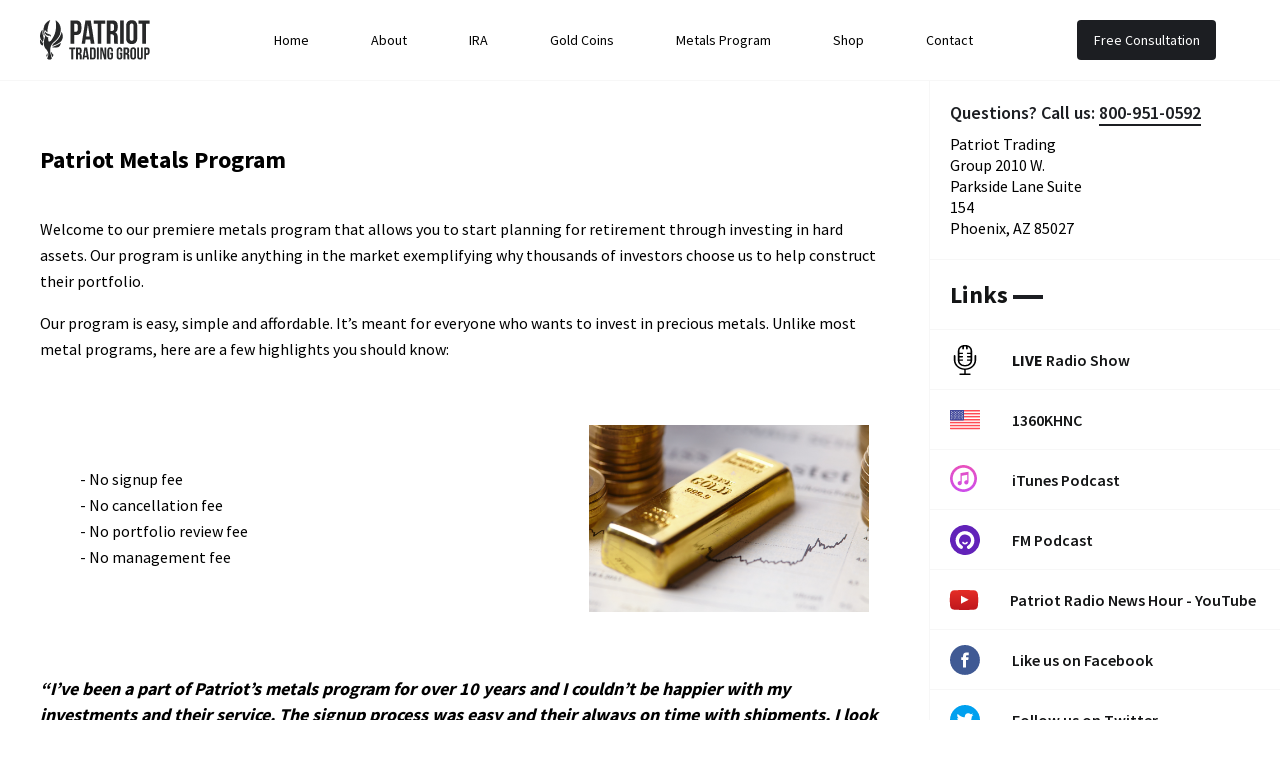

--- FILE ---
content_type: text/html; charset=utf-8
request_url: https://allamericangold.com/tags
body_size: -118
content:
{"tags":[{"id":"5a848ea013482b0018fd3772","name":"Getting Started","slug":"getting-started","description":null,"feature_image":null,"visibility":"public","meta_title":null,"meta_description":null,"og_image":null,"og_title":null,"og_description":null,"twitter_image":null,"twitter_title":null,"twitter_description":null,"codeinjection_head":null,"codeinjection_foot":null,"canonical_url":null,"accent_color":null,"url":"https://all-american-gold.ghost.io/tag/getting-started/"}],"meta":{"pagination":{"page":1,"limit":100,"pages":1,"total":3,"next":null,"prev":null}}}

--- FILE ---
content_type: text/html; charset=utf-8
request_url: https://allamericangold.com/sidebar-blogs
body_size: 3497
content:
{"posts":[{"id":"696e7738d748cc0001e2144f","uuid":"04cc5781-129e-44f6-ad97-103bbeaf7467","title":".","slug":"car-wed-2","html":"<p>.</p>","comment_id":"696e7738d748cc0001e2144f","feature_image":"https://all-american-gold.ghost.io/content/images/2026/01/41339942_web1_M-0115-inflation-schwardon.jpg","featured":true,"visibility":"public","created_at":"2026-01-19T11:26:00.000-07:00","updated_at":"2026-01-20T15:34:07.000-07:00","published_at":"2026-01-20T15:34:07.000-07:00","custom_excerpt":null,"codeinjection_head":null,"codeinjection_foot":null,"custom_template":null,"canonical_url":null,"url":"https://all-american-gold.ghost.io/car-wed-2/","excerpt":".","reading_time":0,"access":true,"comments":false,"og_image":null,"og_title":null,"og_description":null,"twitter_image":null,"twitter_title":null,"twitter_description":null,"meta_title":null,"meta_description":null,"email_subject":null,"frontmatter":null,"feature_image_alt":null,"feature_image_caption":null},{"id":"696d744401d628000104c33f","uuid":"5555d5af-e424-4e58-a0fd-b4a1b43bd5b7","title":".","slug":"c-12","html":"<p>.</p>","comment_id":"696d744401d628000104c33f","feature_image":"https://all-american-gold.ghost.io/content/images/2026/01/260117FP_benson_t1280.jpg","featured":true,"visibility":"public","created_at":"2026-01-18T17:01:08.000-07:00","updated_at":"2026-01-18T17:05:15.000-07:00","published_at":"2026-01-18T17:05:15.000-07:00","custom_excerpt":null,"codeinjection_head":null,"codeinjection_foot":null,"custom_template":null,"canonical_url":null,"url":"https://all-american-gold.ghost.io/c-12/","excerpt":".","reading_time":0,"access":true,"comments":false,"og_image":null,"og_title":null,"og_description":null,"twitter_image":null,"twitter_title":null,"twitter_description":null,"meta_title":null,"meta_description":null,"email_subject":null,"frontmatter":null,"feature_image_alt":null,"feature_image_caption":null},{"id":"6965704234fdf20001d8d6ad","uuid":"d8dc3d21-9853-4e3f-9612-c96f5f8b7087","title":".","slug":"ca-141","html":"<p>.</p>","comment_id":"6965704234fdf20001d8d6ad","feature_image":"https://all-american-gold.ghost.io/content/images/2026/01/milt-priggee_between-a-rock-and.JPG","featured":true,"visibility":"public","created_at":"2026-01-12T15:05:54.000-07:00","updated_at":"2026-01-13T16:54:55.000-07:00","published_at":"2026-01-13T16:54:55.000-07:00","custom_excerpt":null,"codeinjection_head":null,"codeinjection_foot":null,"custom_template":null,"canonical_url":null,"url":"https://all-american-gold.ghost.io/ca-141/","excerpt":".","reading_time":0,"access":true,"comments":false,"og_image":null,"og_title":null,"og_description":null,"twitter_image":null,"twitter_title":null,"twitter_description":null,"meta_title":null,"meta_description":null,"email_subject":null,"frontmatter":null,"feature_image_alt":null,"feature_image_caption":null},{"id":"6964208834fdf20001d8d4de","uuid":"314b8175-9932-4a08-ba0b-734572244cb5","title":".","slug":"10-306","html":"<p>.</p>","comment_id":"6964208834fdf20001d8d4de","feature_image":"https://all-american-gold.ghost.io/content/images/2026/01/010726DataCenterAppetiteR-1024x689.jpg","featured":true,"visibility":"public","created_at":"2026-01-11T15:13:28.000-07:00","updated_at":"2026-01-11T15:41:19.000-07:00","published_at":"2026-01-11T15:41:19.000-07:00","custom_excerpt":null,"codeinjection_head":null,"codeinjection_foot":null,"custom_template":null,"canonical_url":null,"url":"https://all-american-gold.ghost.io/10-306/","excerpt":".","reading_time":0,"access":true,"comments":false,"og_image":null,"og_title":null,"og_description":null,"twitter_image":null,"twitter_title":null,"twitter_description":null,"meta_title":null,"meta_description":null,"email_subject":null,"frontmatter":null,"feature_image_alt":null,"feature_image_caption":null}],"meta":{"pagination":{"page":1,"limit":4,"pages":181,"total":724,"next":2,"prev":null}}}

--- FILE ---
content_type: text/css; charset=UTF-8
request_url: https://allamericangold.com/public/style.css
body_size: 47923
content:
html{-webkit-font-smoothing:antialiased}body{margin:0;font-family:Source Sans Pro,sans-serif}img{width:100%;display:table}h1,h2,h3{margin:0;display:inline-block}h1{font-size:30px}h2{font-size:24px}h3{font-size:20px}.full-text>h3{padding-top:20px}.archive-button-text>h2{font-size:22px}.live-price{display:block}@media (max-width:902px){.live-price{padding-bottom:20px;padding-top:20px;width:75%;height:auto;margin:0 auto}.live-price img{max-width:475px;margin:0 auto}}.featured{width:100%}.featured .featured-hero-image,.featured .featured-hero-image img,.featured .normal-hero-image,.featured .normal-hero-image img{width:100%;display:table}.featured .featured-title{font-size:22px;font-weight:700;font-style:normal;font-stretch:normal;line-height:normal;letter-spacing:normal;color:#272829;text-align:left}.featured .featured-title a{text-decoration:none;color:#141516;transition:opacity .2s ease-in-out;opacity:1}.featured .featured-title a:hover{opacity:.7}.loading{position:fixed;height:100vh;width:100vw;color:#272829;z-index:9999;top:0;bottom:0;left:0;right:0;background:#fff;text-align:center}.loading .wrap-loading{text-align:center;display:inline-block;position:relative;top:50%;transform:perspective(1px) translateY(-50%)}.loading .wrap-loading .loading-text{font-size:34px;font-weight:700;letter-spacing:.6px;text-align:center;color:#1c1e22;font-size:28px;margin-top:25px;margin-left:20px;float:left}.loading .wrap-loading .logo-svg{width:51px;overflow:hidden;float:left}.loading .wrap-loading .logo-svg svg{height:87px;width:240px}.post{padding:20px;text-align:left;border-bottom:1px solid #f6f6f6}.post .post-published-at{font-size:14px;font-weight:400;font-style:normal;font-stretch:normal;line-height:normal;letter-spacing:normal;color:#bbb;margin-bottom:10px}.post .post-published-at span{color:#4a4a4a}.post .post-published-at span a{text-decoration:none;border-bottom:1px solid #4a4a4a;color:#4a4a4a}.post .post-published-at span a:hover{cursor:pointer}.post .post-content-preview{max-height:80px;font-size:16px;font-weight:400;font-style:normal;font-stretch:normal;line-height:1.8;letter-spacing:normal;color:#272829;text-overflow:ellipsis;overflow:hidden;display:block;display:-webkit-box;max-width:500px;-webkit-line-clamp:6;-webkit-box-orient:vertical;margin-bottom:10px}.post .post-content-preview p{margin:0;font-size:16px}.post .post-content-preview img{display:none!important}.post .continue-reading{font-size:12px;font-weight:600;font-style:normal;font-stretch:normal;line-height:normal;letter-spacing:.7px;color:#fff;padding:12px 22px 13px;margin-top:10px;margin-bottom:10px;border-radius:4px;background-color:#1c1e22;display:inline-block;text-transform:uppercase}.post .continue-reading:hover{cursor:pointer}.container{display:inline-block;width:100%;margin-top:101px}.single-post{text-align:center}.single-post .title a{text-decoration:none;color:#141516;opacity:1;transition:opacity .2s ease-in-out}.single-post .title a:hover{opacity:.7}.single-post .video{position:relative;padding-bottom:56.25%;padding-top:30px;height:0;overflow:hidden;margin-bottom:20px}.single-post .video iframe{position:absolute;top:0;left:0;width:100%;height:100%}.relevant-news{font-size:22px;font-weight:700;font-style:normal;font-stretch:normal;line-height:normal;letter-spacing:1px;color:#fff;background:#141516;padding:40px 0;text-transform:uppercase;margin:0 auto;display:block;width:100%;text-align:center}.news-title{text-align:left;padding:40px 20px}.news-content{text-align:left;padding:0 20px;line-height:1.5}.link-svg{height:20px;width:20px;margin:4px 10px 0 5px}.link-svg,.normal-posts{display:inline-block;float:left}.normal-posts{padding:0 20px;height:100%!important;width:calc(100% - 40px)}.normal-posts .single-post{margin-top:30px;display:inline-block;float:none!important;width:100%}.normal-posts .single-post:last-child .post{border:none}.normal-posts .normal-hero-image{margin-bottom:25px;width:100%;display:table}.normal-posts .normal-hero-image img{display:table-row;width:100%;border-radius:4px}.normal-posts .post{padding:0;padding-bottom:20px;width:calc(100% - 35px);float:left}.normal-posts .post .post-content-preview{overflow:hidden}.normal-posts .post .post-content-preview p{margin-top:0;margin-bottom:0}.normal-posts .post .post-published-at{font-size:14px;font-weight:400;font-style:normal;font-stretch:normal;line-height:normal;letter-spacing:.35px;color:#bbb;margin-top:2px;margin-bottom:11px}.normal-posts .post .title{font-size:16px;font-weight:700;font-style:normal;font-stretch:normal;line-height:normal;letter-spacing:normal;color:#141516}.normal-posts .post .title h2{font-size:20px}.load-more-post{padding:10px 45px 13px 46px;display:inline-block;margin:0 calc(50% - 113.5px);border-radius:4px;border:1px solid #1c1e22;font-size:12px;font-weight:700;font-style:normal;font-stretch:normal;line-height:normal;letter-spacing:.6px;color:#1c1e22;text-transform:uppercase;text-align:center;margin-bottom:48px}.load-more-post:hover{cursor:pointer}.call-us{border-radius:4px;background-color:#fff;box-shadow:0 0 0 1px #f7f7f7;margin:0 auto;display:block;text-align:center;padding:10px;width:calc(100% - 20px)}.call-us .contact-number{font-size:16px;font-weight:600;font-style:normal;font-stretch:normal;line-height:normal;letter-spacing:normal;color:#1c1e22;margin-bottom:8px}a.telephone{text-decoration:none;color:#1c1e22;border-bottom:2px solid #1c1e22}a.telephone .address{margin:0 calc(50% - 46.5px);font-size:10px;font-weight:400;font-style:normal;font-stretch:normal;line-height:normal;letter-spacing:normal;text-align:center;color:#1c1e22}.links-container .links-title,.links-container .more-articals-title,.more-articals-container .more-articals-title{padding:20px 0 20px 20px;font-size:20px;font-weight:700;font-style:normal;font-stretch:normal;line-height:normal;letter-spacing:normal;color:#141516;float:left;width:calc(100% - 20px);position:relative;box-shadow:1px 0 0 0 #f7f7f7}.links-container .links-title:after,.links-container .more-articals-title:after,.more-articals-container .more-articals-title:after{content:" ";position:absolute;height:4px;width:30px;top:50%;margin-left:5px;background:#1c1e22}.links-container a,.more-articals-container a{text-decoration:none;color:#141516}.links-container .links-element,.links-container .more-articals-element,.more-articals-container .more-articals-element{background-color:#fff;box-shadow:0 0 0 1px #f7f7f7;clear:both;font-size:16px;font-weight:600;font-style:normal;font-stretch:normal;line-height:normal;letter-spacing:normal;color:#141516;padding:20px;width:calc(100% - 69px);transition:background .2s ease-in-out;position:relative;padding-right:49px}.links-container .links-element:hover,.links-container .more-articals-element:hover,.more-articals-container .more-articals-element:hover{background:#fbfbfb}.links-container .links-element .arrow-svg,.links-container .more-articals-element .arrow-svg,.more-articals-container .more-articals-element .arrow-svg{padding-top:0;line-height:0;position:absolute;top:calc(50% - 8.5px);right:20px}.links-container .links-element .arrow,.links-container .more-articals-element .arrow,.more-articals-container .more-articals-element .arrow{border:solid #1c1e22;border-width:0 3px 3px 0;display:inline-block;padding:4px;-webkit-transform:rotate(-45deg);border-radius:0 3px 3px 3px;float:right;margin-top:5px}.links-container .follow-on-twitter,.links-container .like-us-on-fb,.links-container .links-element-flag,.links-container .links-element-google-play,.links-container .links-element-itunes,.links-container .links-element-podcasts,.links-container .links-element-question,.links-container .links-element-radio,.links-container .links-element-sound-cloud,.links-container .links-element-youtube{line-height:40px}.links-container .follow-on-twitter:hover,.links-container .like-us-on-fb:hover,.links-container .links-element-flag:hover,.links-container .links-element-google-play:hover,.links-container .links-element-itunes:hover,.links-container .links-element-podcasts:hover,.links-container .links-element-question:hover,.links-container .links-element-radio:hover,.links-container .links-element-sound-cloud:hover,.links-container .links-element-youtube:hover{cursor:pointer}.links-container .links-element{font-size:20px;font-weight:600;display:inline-block}@media screen and (max-width:321px){.links-container .links-element{font-size:16px}}.links-container .links-element .fb-image,.links-container .links-element .flag-logo,.links-container .links-element .google-play-logo,.links-container .links-element .itunes-logo,.links-container .links-element .podcasts-logo,.links-container .links-element .question-logo,.links-container .links-element .radio-logo,.links-container .links-element .sound-cloud-logo,.links-container .links-element .twitter-image,.links-container .links-element .youtube-logo{width:40px;height:40px;float:left;margin-right:20px}.links-container .links-element .fb-image svg,.links-container .links-element .flag-logo svg,.links-container .links-element .google-play-logo svg,.links-container .links-element .itunes-logo svg,.links-container .links-element .podcasts-logo svg,.links-container .links-element .question-logo svg,.links-container .links-element .radio-logo svg,.links-container .links-element .sound-cloud-logo svg,.links-container .links-element .twitter-image svg,.links-container .links-element .youtube-logo svg{width:40px;height:40px}.links-container .links-element .arrow-svg{padding-top:0;line-height:0;position:absolute;top:calc(50% - 8.5px);right:20px}.arrow-svg{display:inline-block;float:right}.archive-button{background-color:#fff;box-shadow:0 0 0 1px #f7f7f7;display:table;padding:19px calc(50% - 52px) 17px;text-align:center}.archive-button .archive-button-text{float:left;font-size:20px;font-weight:700;margin-right:11.5px}.archive-button .arrow-svg{float:left;transform:rotate(90deg);margin-top:8px}.archive-button .arrow-svg svg{display:table}.archive-button .rotate-svg{transform:rotate(270deg)}.archive-months{width:100%}.archive-months a{text-decoration:none;color:#141516}.archive-months .archive-month-name{background-color:#fff;box-shadow:0 0 0 1px #f7f7f7;font-size:20px;font-weight:600;font-style:normal;font-stretch:normal;line-height:normal;letter-spacing:normal;color:#141516;padding:18px 20px 19px;width:calc(100% - 40px);clear:both;text-align:left;transition:background .2s ease-in-out}.archive-months .archive-month-name:hover{background:#fbfbfb}.shop-gold{width:100%}.shop-gold .shop-gold-text{padding:13px 0 14px;font-size:18px;font-weight:600;text-align:center;color:#15171a;border:1px solid #f6f6f6}.shop-gold a{text-decoration:none}.footer{width:calc(100% - 40px);background-color:#1c1e22;padding:20px;position:relative}.footer a{text-decoration:none;color:#fff}.footer .site-logo{width:186.4px;height:100%;float:right;position:absolute;overflow:hidden;opacity:.5;top:0;right:0}.footer .site-logo .logo-svg{overflow:hidden;height:inherit}.footer .site-logo .logo-svg svg{position:absolute;top:-25px;left:61px;height:500px;width:1200px;transform:scale(1.1)}.footer .footer-text-link{font-size:24px;margin-bottom:30px;text-align:left;position:relative;z-index:1}.footer .footer-text-link,.footer .privacy-policy,.footer .terms-conditions{font-weight:400;font-style:normal;font-stretch:normal;line-height:normal;letter-spacing:normal;color:#fff;width:100%}.footer .privacy-policy,.footer .terms-conditions{opacity:.8;font-size:18px;margin-bottom:20px;display:inline-block}.footer .privacy-policy{margin-top:10px}.footer .footer-social-media-buttons{margin-top:20px;margin-bottom:36px}.footer .footer-social-media-buttons .footer-button{width:40px;height:40px;display:inline-block;margin-right:30px}.footer .footer-social-media-buttons .footer-button a,.footer .footer-social-media-buttons .footer-button svg{height:inherit;width:inherit}.footer-copyright{padding:8px 30px 30px;width:calc(100% - 60px);display:inline-block;font-size:14px;font-weight:400;font-style:normal;font-stretch:normal;line-height:normal;letter-spacing:normal;color:#fff;background:#1c1e22;text-align:center}.footer-copyright .footer-copyright-bold{font-weight:600}.home-page .normal-posts .post-content-preview h1,.home-page .normal-posts .post-content-preview h2,.home-page .normal-posts .post-content-preview h3{font-size:14px}.header,.mobile-menus,.tablet-menus{font-family:Source Sans Pro,sans-serif;width:calc(100% - 40px);height:40px;background-color:#fff;box-shadow:0 1px 0 0 #f7f7f7;display:inline-block;padding:20px}.header .logo,.mobile-menus .logo,.tablet-menus .logo{width:110px;height:40px;display:inline-block;float:left;margin-right:calc(15% - 90px)}.header .header-live-radio-button,.mobile-menus .header-live-radio-button,.tablet-menus .header-live-radio-button{border-radius:4px;background-color:#1c1e22;display:inline-block;padding:9px 16px 9px 17px}.header .header-live-radio-button .live-radio-button-text,.mobile-menus .header-live-radio-button .live-radio-button-text,.tablet-menus .header-live-radio-button .live-radio-button-text{font-size:14px;color:#fcfcfc;margin-left:10px;float:left;padding-top:2px;padding-bottom:2px}.header .header-live-radio-button .live-radio-svg,.mobile-menus .header-live-radio-button .live-radio-svg,.tablet-menus .header-live-radio-button .live-radio-svg{float:left;height:22px;width:17px}.header .header-live-radio-button .live-radio-svg svg,.mobile-menus .header-live-radio-button .live-radio-svg svg,.tablet-menus .header-live-radio-button .live-radio-svg svg{height:22px;width:17px}.header .follow-on-twitter,.header .like-us-on-fb,.mobile-menus .follow-on-twitter,.mobile-menus .like-us-on-fb,.tablet-menus .follow-on-twitter,.tablet-menus .like-us-on-fb{display:inline-block;border-radius:4px;background-color:#3a5896;color:#fff;padding:10px;font-weight:400;font-size:14px;padding-right:13px;float:left}.header .follow-on-twitter:hover,.header .like-us-on-fb:hover,.mobile-menus .follow-on-twitter:hover,.mobile-menus .like-us-on-fb:hover,.tablet-menus .follow-on-twitter:hover,.tablet-menus .like-us-on-fb:hover{cursor:pointer}.header .follow-on-twitter .fb-image,.header .follow-on-twitter .twitter-image,.header .like-us-on-fb .fb-image,.header .like-us-on-fb .twitter-image,.mobile-menus .follow-on-twitter .fb-image,.mobile-menus .follow-on-twitter .twitter-image,.mobile-menus .like-us-on-fb .fb-image,.mobile-menus .like-us-on-fb .twitter-image,.tablet-menus .follow-on-twitter .fb-image,.tablet-menus .follow-on-twitter .twitter-image,.tablet-menus .like-us-on-fb .fb-image,.tablet-menus .like-us-on-fb .twitter-image{height:20px;width:20px;border-radius:50px;color:#405a94;margin-right:8px;font-weight:700;text-align:center;font-size:14px;display:inline-block;line-height:20px;float:left}.header .like-us-on-fb,.mobile-menus .like-us-on-fb,.tablet-menus .like-us-on-fb{margin-right:15px}.header .follow-on-twitter,.mobile-menus .follow-on-twitter,.tablet-menus .follow-on-twitter{background-color:#00a0ef}.header .follow-on-twitter .twitter-image,.mobile-menus .follow-on-twitter .twitter-image,.tablet-menus .follow-on-twitter .twitter-image{color:#00a0ef}.header .about-nav,.header .blog-nav,.header .contact-nav,.header .home-nav,.header .metals-program-nav,.header .shop-nav,.mobile-menus .about-nav,.mobile-menus .blog-nav,.mobile-menus .contact-nav,.mobile-menus .home-nav,.mobile-menus .metals-program-nav,.mobile-menus .shop-nav,.tablet-menus .about-nav,.tablet-menus .blog-nav,.tablet-menus .contact-nav,.tablet-menus .home-nav,.tablet-menus .metals-program-nav,.tablet-menus .shop-nav{float:left;cursor:pointer;margin:0;font-size:14px;font-weight:400;font-style:normal;font-stretch:normal;letter-spacing:normal;color:#030303;line-height:40px;transition:background .2s ease-in-out}.header .about-nav:hover,.header .blog-nav:hover,.header .contact-nav:hover,.header .home-nav:hover,.header .metals-program-nav:hover,.header .shop-nav:hover,.mobile-menus .about-nav:hover,.mobile-menus .blog-nav:hover,.mobile-menus .contact-nav:hover,.mobile-menus .home-nav:hover,.mobile-menus .metals-program-nav:hover,.mobile-menus .shop-nav:hover,.tablet-menus .about-nav:hover,.tablet-menus .blog-nav:hover,.tablet-menus .contact-nav:hover,.tablet-menus .home-nav:hover,.tablet-menus .metals-program-nav:hover,.tablet-menus .shop-nav:hover{color:#030303;background:#fbfbfb}.header .home-nav,.mobile-menus .home-nav,.tablet-menus .home-nav{margin-left:0}.header .menu-button,.mobile-menus .menu-button,.tablet-menus .menu-button{display:inline-block;float:right}.float-right{float:left;margin-left:calc(8% - 25px);text-align:center}.float-right a{text-decoration:none}.shop-bar{height:40px;width:100%;background:#141516;color:#fff;display:flex;justify-content:center;align-items:center;position:fixed;z-index:99999;top:0;left:0;right:0}.shop-bar a{text-decoration:none;font-weight:600;color:#fff;border-bottom:2px solid #fff;margin:0 5px}@media (min-width:903px){.shop-bar{display:none}.navigation .active{position:relative;font-weight:700}.navigation .active:after{position:absolute;bottom:0;left:calc(50% - 20px);content:" ";width:40px;height:2px;background:#1c1e22}.navigation .about-nav,.navigation .blog-nav,.navigation .contact-nav,.navigation .home-nav,.navigation .metals-program-nav,.navigation .shop-nav{margin-top:-20px;margin-bottom:-20px;padding:20px calc(5% - 30px)}}@media (min-width:903px){.header{display:block;padding-left:40px;width:calc(100% - 60px)}.wrapper{max-width:1280px;display:block;margin:0 auto}.container{width:calc(100% - 451px)!important;padding:40px 40px 0 60px;margin-top:0;float:left;box-shadow:none}.container .live-price{display:inline-block;margin-bottom:40px;width:75%;text-align:center}.container .live-price img{max-width:475px;margin:0 auto}.container .featured .featured-hero-image{margin-bottom:20px}.container .featured .featured-hero-image img{border-radius:4px;max-width:75%}.container .featured .post{padding:0 0 20px}.container .featured .post .featured-title{font-size:30px}.container .featured .post .post-published-at{font-size:16px;font-weight:400;letter-spacing:.02em}.container .featured .post .continue-reading{font-weight:600}.container .relevant-news{font-size:30px;color:#141516;background:#fff}.container .normal-posts{padding:0;width:100%}.container .normal-posts .single-post{margin-top:30px;padding-bottom:20px;border-bottom:1px solid #f6f6f6}.container .normal-posts .single-post .video-container{max-width:400px}.container .normal-posts .single-post:last-child .post{border-bottom:1px solid #f6f6f6}.container .normal-posts .single-post .normal-hero-image{width:100%;margin-bottom:20px;margin-right:40px;border-radius:6px;float:left}.container .normal-posts .single-post .normal-hero-image img{max-width:400px;float:left}.container .normal-posts .single-post .link-svg{height:30px;width:30px;display:inline-block;float:left;clear:both;text-align:left;margin:0;margin-right:10px;margin-left:-40px}.container .normal-posts .single-post .link-svg svg{height:30px;width:30px}.container .normal-posts .single-post .post{width:100%;max-width:720px;border-bottom:none!important;padding-bottom:0}.container .normal-posts .single-post .post .title{font-size:22px}.container .normal-posts .single-post .post .post-published-at{font-size:14px;margin-bottom:10px;letter-spacing:.02em}.container .normal-posts .single-post .post .post-content-preview{max-height:80px;max-width:calc(90% - 30px)}.container .normal-posts .single-post .post .post-content-preview p{max-width:none}.container .normal-posts .single-post .no-image{width:100%;max-width:none;padding-top:0}.container .normal-posts .single-post .no-image .post-content-preview{margin-top:0;max-width:90%}.load-more-post{padding-top:12px;margin-top:50px}.footer{padding:40px;padding-bottom:0;width:calc(100% - 80px);display:inline-block}.footer .site-logo{height:300px}.footer .site-logo .logo-svg svg{top:-48px;left:61px;height:500px;width:1200px}.footer .footer-social-media-buttons{margin-top:17px;margin-bottom:40px}.footer .footer-text-link{font-size:20px;width:auto;display:inline-block;margin-right:40px;float:left}.footer .clear-both{clear:both}.footer .clear-both .privacy-policy,.footer .clear-both .terms-conditions{margin-bottom:20px;font-size:12px;margin-right:40px;width:auto;display:inline-block;font-weight:400}.footer-copyright{padding:0 0 40px 40px;text-align:left;font-size:16px;width:calc(100% - 40px);font-weight:300}.sidebar-container{width:350px;float:right;box-shadow:0 0 0 1px #f7f7f7;margin-top:1px}.sidebar-container .sidebar-item{font-weight:600;font-size:16px}.sidebar-container .call-us{border-radius:0;text-align:left;padding:20px;width:calc(100% - 40px)}.sidebar-container .call-us .contact-number{font-size:18px;margin-bottom:10px}.sidebar-container .call-us .address{margin:0;margin-right:calc(100% - 149px);font-size:16px;text-align:left;line-height:1.35}.links-container .sidebar-container .links-element,.sidebar-container .links-container .links-element,.sidebar-container .more-articals-element{font-size:16px;padding-right:20px;width:calc(100% - 40px)}.links-container .sidebar-container .links-element .arrow-svg,.sidebar-container .links-container .links-element .arrow-svg,.sidebar-container .more-articals-element .arrow-svg{display:none}.sidebar-container .follow-on-twitter,.sidebar-container .like-us-on-fb,.sidebar-container .links-element-flag,.sidebar-container .links-element-google-play,.sidebar-container .links-element-itunes,.sidebar-container .links-element-podcasts,.sidebar-container .links-element-question,.sidebar-container .links-element-radio,.sidebar-container .links-element-sound-cloud,.sidebar-container .links-element-youtube{line-height:normal;padding-right:20px;width:calc(100% - 40px)}.sidebar-container .links-element-youtube .youtube-logo{height:20px}.sidebar-container .links-element-youtube .youtube-logo svg{margin-left:-7px;width:42px;height:20px}.sidebar-container .links-element-sound-cloud .sound-cloud-logo{height:20px}.sidebar-container .links-element-sound-cloud .sound-cloud-logo svg{width:42px;height:20px}.sidebar-container .links-element-google-play .google-play-logo{height:30px}.sidebar-container .links-element-google-play .google-play-logo svg{width:30px;height:30px}.sidebar-container .links-element-itunes .itunes-logo{height:30px}.sidebar-container .links-element-itunes .itunes-logo svg{width:30px;height:30px}.sidebar-container .links-element-podcasts .podcasts-logo{height:30px}.sidebar-container .links-element-podcasts .podcasts-logo svg{width:30px;height:30px}.sidebar-container .links-element-flag .flag-logo{height:30px}.sidebar-container .links-element-flag .flag-logo svg{width:30px;height:30px}.sidebar-container .follow-on-twitter,.sidebar-container .like-us-on-fb,.sidebar-container .links-element-flag,.sidebar-container .links-element-google-play,.sidebar-container .links-element-itunes,.sidebar-container .links-element-podcasts,.sidebar-container .links-element-question{line-height:30px;padding:15px 20px}.sidebar-container .follow-on-twitter .fb-image,.sidebar-container .follow-on-twitter .flag-logo,.sidebar-container .follow-on-twitter .google-play-logo,.sidebar-container .follow-on-twitter .itunes-logo,.sidebar-container .follow-on-twitter .podcasts-logo,.sidebar-container .follow-on-twitter .question-logo,.sidebar-container .follow-on-twitter .twitter-image,.sidebar-container .like-us-on-fb .fb-image,.sidebar-container .like-us-on-fb .flag-logo,.sidebar-container .like-us-on-fb .google-play-logo,.sidebar-container .like-us-on-fb .itunes-logo,.sidebar-container .like-us-on-fb .podcasts-logo,.sidebar-container .like-us-on-fb .question-logo,.sidebar-container .like-us-on-fb .twitter-image,.sidebar-container .links-element-flag .fb-image,.sidebar-container .links-element-flag .flag-logo,.sidebar-container .links-element-flag .google-play-logo,.sidebar-container .links-element-flag .itunes-logo,.sidebar-container .links-element-flag .podcasts-logo,.sidebar-container .links-element-flag .question-logo,.sidebar-container .links-element-flag .twitter-image,.sidebar-container .links-element-google-play .fb-image,.sidebar-container .links-element-google-play .flag-logo,.sidebar-container .links-element-google-play .google-play-logo,.sidebar-container .links-element-google-play .itunes-logo,.sidebar-container .links-element-google-play .podcasts-logo,.sidebar-container .links-element-google-play .question-logo,.sidebar-container .links-element-google-play .twitter-image,.sidebar-container .links-element-itunes .fb-image,.sidebar-container .links-element-itunes .flag-logo,.sidebar-container .links-element-itunes .google-play-logo,.sidebar-container .links-element-itunes .itunes-logo,.sidebar-container .links-element-itunes .podcasts-logo,.sidebar-container .links-element-itunes .question-logo,.sidebar-container .links-element-itunes .twitter-image,.sidebar-container .links-element-podcasts .fb-image,.sidebar-container .links-element-podcasts .flag-logo,.sidebar-container .links-element-podcasts .google-play-logo,.sidebar-container .links-element-podcasts .itunes-logo,.sidebar-container .links-element-podcasts .podcasts-logo,.sidebar-container .links-element-podcasts .question-logo,.sidebar-container .links-element-podcasts .twitter-image,.sidebar-container .links-element-question .fb-image,.sidebar-container .links-element-question .flag-logo,.sidebar-container .links-element-question .google-play-logo,.sidebar-container .links-element-question .itunes-logo,.sidebar-container .links-element-question .podcasts-logo,.sidebar-container .links-element-question .question-logo,.sidebar-container .links-element-question .twitter-image{width:30px;height:30px;margin-right:32px}.sidebar-container .follow-on-twitter .fb-image svg,.sidebar-container .follow-on-twitter .flag-logo svg,.sidebar-container .follow-on-twitter .google-play-logo svg,.sidebar-container .follow-on-twitter .itunes-logo svg,.sidebar-container .follow-on-twitter .podcasts-logo svg,.sidebar-container .follow-on-twitter .question-logo svg,.sidebar-container .follow-on-twitter .twitter-image svg,.sidebar-container .like-us-on-fb .fb-image svg,.sidebar-container .like-us-on-fb .flag-logo svg,.sidebar-container .like-us-on-fb .google-play-logo svg,.sidebar-container .like-us-on-fb .itunes-logo svg,.sidebar-container .like-us-on-fb .podcasts-logo svg,.sidebar-container .like-us-on-fb .question-logo svg,.sidebar-container .like-us-on-fb .twitter-image svg,.sidebar-container .links-element-flag .fb-image svg,.sidebar-container .links-element-flag .flag-logo svg,.sidebar-container .links-element-flag .google-play-logo svg,.sidebar-container .links-element-flag .itunes-logo svg,.sidebar-container .links-element-flag .podcasts-logo svg,.sidebar-container .links-element-flag .question-logo svg,.sidebar-container .links-element-flag .twitter-image svg,.sidebar-container .links-element-google-play .fb-image svg,.sidebar-container .links-element-google-play .flag-logo svg,.sidebar-container .links-element-google-play .google-play-logo svg,.sidebar-container .links-element-google-play .itunes-logo svg,.sidebar-container .links-element-google-play .podcasts-logo svg,.sidebar-container .links-element-google-play .question-logo svg,.sidebar-container .links-element-google-play .twitter-image svg,.sidebar-container .links-element-itunes .fb-image svg,.sidebar-container .links-element-itunes .flag-logo svg,.sidebar-container .links-element-itunes .google-play-logo svg,.sidebar-container .links-element-itunes .itunes-logo svg,.sidebar-container .links-element-itunes .podcasts-logo svg,.sidebar-container .links-element-itunes .question-logo svg,.sidebar-container .links-element-itunes .twitter-image svg,.sidebar-container .links-element-podcasts .fb-image svg,.sidebar-container .links-element-podcasts .flag-logo svg,.sidebar-container .links-element-podcasts .google-play-logo svg,.sidebar-container .links-element-podcasts .itunes-logo svg,.sidebar-container .links-element-podcasts .podcasts-logo svg,.sidebar-container .links-element-podcasts .question-logo svg,.sidebar-container .links-element-podcasts .twitter-image svg,.sidebar-container .links-element-question .fb-image svg,.sidebar-container .links-element-question .flag-logo svg,.sidebar-container .links-element-question .google-play-logo svg,.sidebar-container .links-element-question .itunes-logo svg,.sidebar-container .links-element-question .podcasts-logo svg,.sidebar-container .links-element-question .question-logo svg,.sidebar-container .links-element-question .twitter-image svg{width:30px;height:30px}.sidebar-container .links-element-radio{padding:15px 20px;line-height:30px}.sidebar-container .links-element-radio .radio-logo{height:30px;width:22px;margin-right:40px}.sidebar-container .links-element-radio .radio-logo svg{width:22px;height:30px}.sidebar-container .archive-button{padding:20px;width:calc(100% - 40px)}.sidebar-container .archive-button .archive-button-text{position:relative}.sidebar-container .archive-button .archive-button-text:after{content:" ";position:absolute;height:4px;width:30px;top:50%;margin-left:5px;background:#1c1e22}.sidebar-container .archive-button .arrow-svg{height:4px;width:30px;background:#1c1e22;display:none;margin:13px 0 3px 5px;transform:none}.sidebar-container .archive-button .arrow-svg svg{display:none}.sidebar-container .archive-months .archive-month-name{font-size:18px}.sidebar-container .shop-gold{border-radius:4px;width:calc(100% - 41px);text-align:left;margin:20px}.sidebar-container .shop-gold:hover{cursor:pointer}.sidebar-container .shop-gold a{text-decoration:none}.sidebar-container .shop-gold img{width:calc(100% - 2px);border-radius:4px 4px 0 0;display:table;border-left:1px solid #f6f6f6;border-top:1px solid #f6f6f6;border-right:1px solid #f6f6f6}.sidebar-container .shop-gold .shop-gold-text{font-size:18px;font-weight:600;color:#15171a;text-align:left;padding:13px 10px 14px}.sidebar-container .position-top-right{position:fixed;top:0;width:308px;z-index:0}}@media (min-width:501px) and (max-width:902px){.tablet-menus{padding:0 0 20px!important;height:auto!important;width:calc(100% - 100px)!important;box-shadow:none!important}.tablet-menus a{text-decoration:none;color:#15171a}.tablet-menus .about-nav,.tablet-menus .blog-nav,.tablet-menus .contact-nav,.tablet-menus .home-nav,.tablet-menus .metals-program-nav,.tablet-menus .shop-nav{margin-right:auto!important;line-height:normal!important;font-size:24px!important;font-weight:600;clear:both;float:none;margin-bottom:20px}.tablet-menus .contact-nav{margin-right:0!important}.tablet-menus.navigation{text-align:center;width:100%!important;margin-top:0;padding-top:calc(50vh - 265px)!important;padding-bottom:0!important}.social-contact{width:353px!important;padding:0!important;margin:0 auto!important;display:block}.questions-call-us{font-size:16px;font-weight:400;font-style:normal;font-stretch:normal;line-height:normal;letter-spacing:normal;color:#15171a;margin-bottom:20px;text-align:center}.header{position:fixed;top:40px;z-index:999;padding:15px;width:calc(100% - 30px);display:table;height:30px}.header .logo{height:30px;width:80px}.header .logo .logo-svg{height:30px}.header .logo .logo-svg svg{width:80px;height:30px}.header .menu-button .menu-text{font-size:20px;font-weight:700;line-height:1;letter-spacing:normal;color:#272829;margin:5px}.touch-device{position:fixed;top:101px;bottom:0;left:0;right:0;width:100%;background:#fff;z-index:999}.wrap-fb-twitter{display:block;margin:0 auto;width:160px}.wrap-fb-twitter .follow-on-twitter,.wrap-fb-twitter .like-us-on-fb{padding:0;margin:0!important;border-radius:50px}.wrap-fb-twitter .like-us-on-fb{margin-right:40px!important}.wrap-fb-twitter .follow-on-twitter{background:#fff}.wrap-fb-twitter .fb-image,.wrap-fb-twitter .twitter-image{margin:0!important;height:40px!important;width:40px!important}.wrap-fb-twitter .fb-image svg,.wrap-fb-twitter .twitter-image svg{height:40px!important;width:40px!important}}@media (min-width:501px) and (max-width:902px){.featured .post .featured-title{font-size:30px;color:#272829;font-weight:700}.featured .post .post-published-at{font-size:16px;font-weight:400;color:#bbb}.post .post-content-preview{max-height:80px!important}.post .post-content-preview p{-webkit-line-clamp:3!important;margin-right:40px;width:calc(100% - 40px)}.post .continue-reading{font-weight:600}.normal-posts .single-post{padding:0 20px;width:calc(50% - 40px);float:left;border-bottom:none}.normal-posts .single-post:last-child .post{border-bottom:1px solid #f6f6f6}.home-page .normal-posts{padding:0;width:100%}.load-more-post{margin-top:30px;margin-bottom:107px}.call-us{padding:20px;width:calc(100% - 40px)}.call-us .contact-number{font-size:18px;margin-bottom:15px}.call-us .address{margin:0 calc(50% - 65.5px);font-size:14px}.links-container .links-title h2,.links-container .more-articals-title h2,.more-articals-container .more-articals-title h2{font-size:26px;font-weight:700}.links-container .links-element,.links-container .more-articals-element,.more-articals-container .more-articals-element{padding-top:27px;padding-bottom:28px;font-size:20px;font-weight:600}.links-container .links-element .arrow-svg,.links-container .more-articals-element .arrow-svg,.more-articals-container .more-articals-element .arrow-svg{padding-top:0;line-height:0;top:calc(50% - 10px)}.links-container .links-element .arrow-svg svg,.links-container .more-articals-element .arrow-svg svg,.more-articals-container .more-articals-element .arrow-svg svg{height:20px;width:11px}.links-container .link-title h2{font-size:26px;font-weight:700}.links-container .links-element-youtue{padding:35px 49px 35px 20px;line-height:30px}.links-container .links-element-youtue .arrow-svg{padding-top:0;line-height:0}.links-container .links-element-youtue .arrow{margin-top:10px}.links-container .links-element-sound-cloud{padding:35px 49px 35px 20px;line-height:30px}.links-container .links-element-sound-cloud .arrow-svg{padding-top:0;line-height:0}.links-container .links-element-sound-cloud .arrow{margin-top:10px}.links-container .follow-on-twitter,.links-container .like-us-on-fb,.links-container .links-element-flag,.links-container .links-element-google-play,.links-container .links-element-itunes,.links-container .links-element-podcasts,.links-container .links-element-question{line-height:60px;padding:20px}.links-container .follow-on-twitter .arrow-svg,.links-container .like-us-on-fb .arrow-svg,.links-container .links-element-flag .arrow-svg,.links-container .links-element-google-play .arrow-svg,.links-container .links-element-itunes .arrow-svg,.links-container .links-element-podcasts .arrow-svg,.links-container .links-element-question .arrow-svg{padding-top:20px;line-height:0}.links-container .follow-on-twitter .arrow,.links-container .like-us-on-fb .arrow,.links-container .links-element-flag .arrow,.links-container .links-element-google-play .arrow,.links-container .links-element-itunes .arrow,.links-container .links-element-podcasts .arrow,.links-container .links-element-question .arrow{margin-top:25px}.links-container .links-element-radio{line-height:60px;padding:20px}.links-container .links-element-radio .arrow-svg{padding-top:20px;line-height:0}.links-container .links-element-radio .arrow{margin-top:25px}.links-container .links-element{font-size:24px!important;font-weight:600;padding-right:49px}.links-container .links-element .arrow-svg{padding-top:0;line-height:0;top:calc(50% - 10px)}.links-container .links-element .youtube-logo{width:60px;height:30px;margin-right:37px}.links-container .links-element .youtube-logo svg{height:inherit;width:inherit}.links-container .links-element .sound-cloud-logo{width:60px;height:30px;margin-right:37px}.links-container .links-element .sound-cloud-logo svg{height:inherit;width:inherit}.links-container .links-element .fb-image,.links-container .links-element .flag-logo,.links-container .links-element .google-play-logo,.links-container .links-element .itunes-logo,.links-container .links-element .podcasts-logo,.links-container .links-element .question-logo,.links-container .links-element .twitter-image{width:60px;height:60px;margin-right:37px}.links-container .links-element .fb-image svg,.links-container .links-element .flag-logo svg,.links-container .links-element .google-play-logo svg,.links-container .links-element .itunes-logo svg,.links-container .links-element .podcasts-logo svg,.links-container .links-element .question-logo svg,.links-container .links-element .twitter-image svg{height:60px;width:60px}.links-container .links-element .radio-logo{width:45px;height:60px;margin-right:52px}.links-container .links-element .radio-logo svg{height:inherit;width:inherit}.footer-copyright{border-top:none}.archive-button{padding:26px calc(50% - 63.7px) 23px}.archive-button .archive-button-text h2{font-size:26px;font-weight:700}.archive-button .arrow-svg{margin-top:10px}.archive-button .arrow-svg svg{height:21px;width:17px}.archive-months .archive-month-name{padding:24px 20px 25px}.archive-months .archive-month-name h3{font-size:24px;font-weight:600}.shop-gold{max-width:360px;border-radius:4px;margin:0 auto;margin-top:20px}.shop-gold img{border-radius:4px 4px 0 0}.shop-gold .shop-gold-text{padding:13px 10px 14px;font-size:18px;font-weight:600;text-align:left;color:#15171a}}@media (max-width:500px){.mobile-menus{padding:25px!important;height:auto!important;width:calc(100% - 50px);box-shadow:none!important}.mobile-menus a{text-decoration:none;color:#15171a}.mobile-menus.navigation{height:auto!important;padding-top:calc(50vh - 280px)!important;padding-bottom:0!important;text-align:center!important}.about-nav,.blog-nav,.contact-nav,.home-nav,.metals-program-nav,.shop-nav{margin-right:auto!important;font-size:28px!important;line-height:normal!important;margin-bottom:20px!important;clear:both;float:none!important;font-weight:600!important;color:#15171a!important}.contact-nav{margin-right:0!important}.social-contact{padding:0 20px!important;width:calc(100% - 40px);text-align:center}.questions-call-us{font-size:16px;font-weight:400;font-style:normal;font-stretch:normal;line-height:normal;letter-spacing:normal;color:#15171a;margin-bottom:20px;text-align:center}.wrap-fb-twitter{display:block;margin:0 auto;width:160px}.wrap-fb-twitter .follow-on-twitter,.wrap-fb-twitter .like-us-on-fb{padding:0;margin:0!important;border-radius:50px}.wrap-fb-twitter .like-us-on-fb{margin-right:40px!important}.wrap-fb-twitter .follow-on-twitter{background:#fff}.wrap-fb-twitter .fb-image,.wrap-fb-twitter .twitter-image{margin:0!important;height:40px!important;width:40px!important}.wrap-fb-twitter .fb-image svg,.wrap-fb-twitter .twitter-image svg{height:40px!important;width:40px!important}.header{position:fixed;top:40px;z-index:999;padding:15px;width:calc(100% - 30px);height:30px;display:table}.header .logo{height:30px;width:80px}.header .logo .logo-svg{height:30px}.header .logo .logo-svg svg{width:80px;height:30px}.header .menu-button .menu-text{font-size:20px;font-weight:700;line-height:1;letter-spacing:normal;color:#272829;margin:5px}.touch-device{position:fixed;top:101px;bottom:0;left:0;right:0;width:100%;background:#fff;z-index:999}}@media (max-height:570px){.mobile-menus.navigation{padding-top:calc(50vh - 254.5px)!important;padding-bottom:0!important;height:auto!important}.mobile-menus.navigation div{font-size:22px!important}.touch-device .social-contact{padding-top:0!important;padding-bottom:0!important}}@media (max-width:500px){.post-content-preview p{line-height:1.84!important}.normal-posts .post-content-preview{max-height:150px!important}.normal-posts .post-content-preview p{-webkit-line-clamp:7}.call-us{padding:20px;width:calc(100% - 40px)}.call-us .address{font-size:14px;margin:0 calc(50% - 100px);font-weight:400}}.individual-page .container .post{border-bottom:none}.individual-page .container .post .full-text{max-height:100%!important;text-overflow:ellipsis;overflow:auto;display:inline-block;max-width:none;-webkit-line-clamp:unset;-webkit-box-orient:unset}.individual-page .container .post .full-text p{margin:20px 0}@media (max-width:902px) and (min-width:501px){.post .post-content-preview p{-webkit-line-clamp:unset!important;width:100%}}@media (min-width:903px){.individual-page .container{width:calc(100% - 431px)!important;padding:40px}}.month-title{margin-bottom:40px;text-align:center;padding-top:40px}@media (min-width:903px){.month-title{margin-bottom:10px;padding-top:0}.archive-post .archive-post-container .normal-posts .post-content-preview h1,.archive-post .archive-post-container .normal-posts .post-content-preview h2,.archive-post .archive-post-container .normal-posts .post-content-preview h3{font-size:14px}.archive-post .archive-post-container .normal-posts .featured{display:table;margin-top:30px}.archive-post .archive-post-container .normal-posts .featured .no-image{padding-top:0}.archive-post .archive-post-container .normal-posts .featured .post{padding-bottom:30px}.archive-post .archive-post-container .normal-posts .featured .post .continue-reading{margin-bottom:0}.archive-post .archive-post-container .normal-posts .single-post{margin-top:30px;margin-bottom:10px}.archive-post .archive-post-container .normal-posts .normal-hero-image{width:100%;margin-bottom:20px}.archive-post .archive-post-container .normal-posts .normal-hero-image img{max-width:350px}.archive-post .archive-post-container .normal-posts .post{width:100%}}@media (max-width:500px){.archive-post .archive-post-container .normal-posts{padding-left:0;padding-right:0;width:100%}.archive-post .archive-post-container .normal-posts>div:last-child{margin-bottom:0}.archive-post .archive-post-container .normal-posts .single-post{margin-top:0;margin-bottom:30px;width:calc(100% - 40px);padding-left:20px;padding-right:20px;display:table}.archive-post .archive-post-container .normal-posts .single-post .post{padding-bottom:20px}.archive-post .archive-post-container .normal-posts .featured{display:table;margin-top:0;margin-bottom:30px}.archive-post .archive-post-container .normal-posts .featured .featured-hero-image{margin-bottom:20px}.archive-post .archive-post-container .normal-posts .featured .post{padding:0 20px 20px;width:calc(100% - 40px)}}@media (max-width:902px) and (min-width:501px){.archive-post .archive-post-container .normal-posts{width:100%;padding-right:0;padding-left:0}.archive-post .archive-post-container .normal-posts .featured{width:100%;margin-top:30px;display:table}.archive-post .archive-post-container .normal-posts .featured .featured-hero-image{margin-bottom:20px}.archive-post .archive-post-container .normal-posts .featured .post{padding-left:20px;padding-right:20px;width:calc(100% - 40px)}.archive-post .archive-post-container .normal-posts .single-post{display:inline-block}}.static-text{line-height:26px}.static-text a,a.about-link{color:#1c1e22;text-decoration:none;font-weight:600;border-bottom:2px solid #1c1e22}.container .page-title{font-size:30px;font-weight:700;text-align:center;color:#272829;padding-bottom:14px;position:relative}.container .page-title:after{position:absolute;height:4px;width:50px;background:#000;bottom:0;left:calc(50% - 25px)}.container .static-text{margin-top:40px;width:100%}.faq-container{padding-left:40px;width:calc(100% - 431px)!important}.faq-container .static-text .faq-content{margin-top:30px;line-height:25px}.faq-container .static-text .faq-content p{margin-left:20px}.faq-container .static-text .faq-content .gold-coin-black-bg{margin-bottom:20px;margin-left:0;width:100%;display:flex;justify-content:center}.faq-container .static-text .faq-content .gold-coin-black-bg a{font-weight:400;color:#fff;background:#1c1e22;padding:9px 16px 9px 17px;border-radius:4px}.faq-container .static-text .block-content{width:100%;margin-top:50px}.faq-container .static-text .block-content h2{width:100%}.faq-container .static-text .block-content p{margin-left:20px}.faq-container .static-text .block-content p .faqs{font-size:20px;font-weight:700;display:inline-block;margin:0}.faq-container .static-text .block-content p a{color:#141516}.live-radio-container{padding-left:40px;width:calc(100% - 431px)!important}.live-radio-container .mic-image{max-width:135px;float:left;margin-right:30px}.live-radio-container .mic-image svg{height:150px;width:100px}.live-radio-container .radio-link{color:#141516}.links-page-container{padding-left:40px;width:calc(100% - 431px)!important}.links-page-container .static-text{width:100%;display:inline-block;margin-bottom:40px}.links-page-container .static-text ul{width:calc(100% - 40px)}.links-page-container .static-text ul li{width:50%;float:left}.links-page-container .static-text ul li a{color:#141516}.contact-container{padding-left:40px;width:calc(100% - 431px)!important}.contact-container a{color:#1c1e22}.contact-container .static-text{width:100%;display:inline-block}.contact-container .static-text .currentTime{margin-bottom:16px}.contact-container .static-text .telephone{text-decoration:none;color:#1c1e22;border-bottom:2px solid #1c1e22}.contact-container .static-text .email-block{width:100%;margin-left:30px;clear:both;margin-bottom:16px}.contact-container .static-text .email-block a{color:#1c1e22}.termsOfService-container{padding-left:40px;width:calc(100% - 431px)!important}.termsOfService-container a{color:#1c1e22}.termsOfService-container .static-text .currentTime{margin-bottom:16px}.goldira-container{padding-left:40px;width:calc(100% - 431px)!important;text-decoration:none;text-decoration-font-weight:600;text-decoration-border-bottom:2px solid #1c1e22}.goldira-container a{color:#1c1e22}.goldira-container .static-text .header-line{margin-bottom:16px}.goldira-container .static-text .hasTab{margin-left:10px}.privacy-policy-container{padding-left:40px;width:calc(100% - 431px)!important}.privacy-policy-container .static-text a{color:#1c1e22}.about-container{padding-left:40px;width:calc(100% - 431px)!important}.metal-signup-image-div{display:flex;justify-content:space-between;align-items:center;flex-direction:row;width:100%}.metal-signup-image-div .text-content{margin-right:20px}.metal-signup-image-div .image-content{margin-right:20px;margin-left:20px;min-width:280px;height:280px;background-position:50%;background-size:contain;background-repeat:no-repeat}@media (min-width:903px){.blog-container{width:calc(100% - 431px)!important;padding:40px;padding-top:0!important}.blog-container .post-content-preview h1,.blog-container .post-content-preview h2,.blog-container .post-content-preview h3{font-size:14px}.blog-container .featured{margin-top:40px}.blog-container .featured .post{border-bottom:1px solid #f6f6f6}}@keyframes rotate{0%{transform:rotate(0deg)}to{transform:rotate(1turn)}}.page404{display:block;width:214px;text-align:center;position:fixed;top:calc(50% - 113.5px);left:calc(50% - 107px)}.page404 .rotate{animation:rotate 10s infinite linear}.page404 .logo-svg{height:87px;width:51px;margin:0 auto;overflow:hidden;margin-bottom:20px}.page404 .logo-svg svg{height:87px;width:241px}.page404 .error-text .error-text-large{font-size:34px;font-weight:700;line-height:normal;letter-spacing:.6px;text-align:center;color:#1c1e22}.page404 .error-text .error-text-xsmall{font-size:14px;font-weight:400;letter-spacing:.6px;text-align:center;color:#1c1e22;margin-bottom:20px}.page404 .error-text a{text-decoration:none;width:160px;border-radius:4px;background-color:#1c1e22;display:block;margin:0 auto;transition:all .1s ease-in-out}.page404 .error-text a:hover{transform:translateY(2px);box-shadow:0 3px 18px rgba(23,43,99,.24)}.page404 .error-text a .go-back-home{display:inline-block;font-size:12px;font-weight:700;letter-spacing:.6px;text-align:center;color:#fff;padding-top:12px;padding-bottom:13px}@media (max-width:500px){.about-container,.contact-container,.faq-container,.goldira-container,.links-page-container,.live-radio-container,.privacy-policy-container,.termsOfService-container{padding:40px 20px 20px!important;width:calc(100% - 40px)!important}.links-page-container .static-text{margin-bottom:0}.links-page-container .static-text li{width:100%!important;float:none!important}.metal-signup-image-div{flex-direction:column;width:100%}.metal-signup-image-div .image-content{margin:0}.metal-signup-image-div .text-content{margin-right:auto;margin-bottom:20px}}@media (min-width:501px) and (max-width:902px){.about-container,.contact-container,.faq-container,.goldira-container,.links-page-container,.live-radio-container,.privacy-policy-container,.termsOfService-container{padding:40px 20px 20px!important;width:calc(100% - 40px)!important}.links-page-container .static-text{margin-bottom:0}}